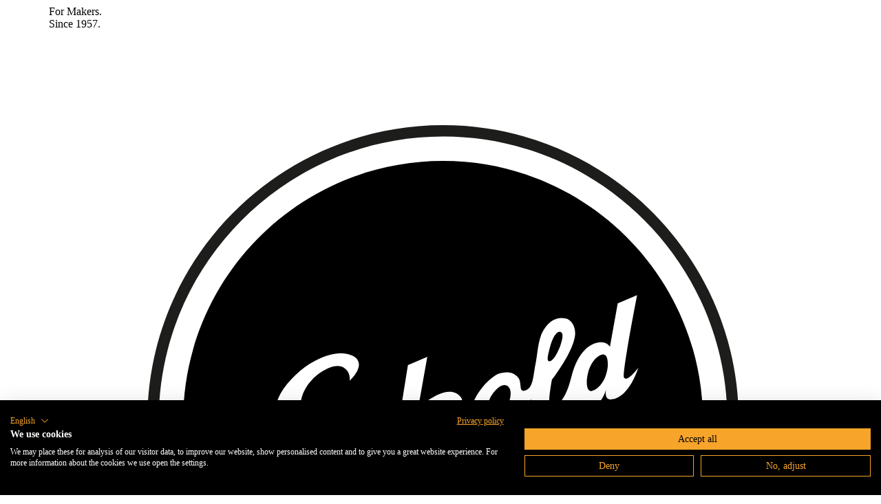

--- FILE ---
content_type: text/html; charset=UTF-8
request_url: https://eckold.com/eckold/karriere/?tab=4
body_size: 18765
content:
<!DOCTYPE html>
<html lang="en">
<head>
	<!--
	++++++++++++++++++++++++++++++++++++++++++++++
	Konzept, Design & Programmierung:
	ATLANTIQ AG, La-Nicca-Strasse 10, CH-7000 Chur
	www.atlantiq.ch
	++++++++++++++++++++++++++++++++++++++++++++++
	-->

	<meta http-equiv="Content-Type" content="text/html; charset=UTF-8" />
	<meta http-equiv="X-UA-Compatible" content="IE=edge" />
	<meta content='width=device-width, initial-scale=1.0, maximum-scale=1.0, user-scalable=1' name='viewport' />
	<title>Karriere | ECKOLD</title>
	<base href="https://eckold.com/" />
	<meta name="title" content="Karriere | ECKOLD">
	<meta name="description" content="Willkommen bei der ECKOLD AG, Familienunternehmen, Karriere, Menschen, Motivation, Identifikation mit dem Unternehmen, gemeinsam vorankommen, stabil, drei Standbeine, angenehmes Arbeitsklima, eingespielte Team, vertrauensvoll, respektvoll, hilfsbereit, soziale Verantwortung, Vereinbarkeit von Beruf und Familie, breites Tätigkeitsfeld, vielseitig, solide, fair, freie Stelle Exportsachbearbeiter/in, freie Stelle  Verkaufssachbearbeiter/in Innendienst, jobs" />
	<meta name="keywords" content="ECKOLD, familiär, mitarbeiterorientiert, verlässlich, Arbeitgeber, Authentizität, Erfahrung, konstantes Arbeitsumfeld, ideale Voraussetzungen, Leistung, Work-Life-Balance, Werte, Basis, Zusammenarbeit, Familienunternehmen, Chance, hervorragend,  Motivation, Identifikation, Menschen, Exportsachbearbeiter/in, Verkaufssachbearbeiter/in, freie Stelle, jobs" />
	<meta name="robots" content="index,follow" />
	<meta name="googlebot" content="index,follow" />
	<meta name="content-language" content="en" />
	<meta name="language" content="en" />
	<meta property="og:title" content="Karriere | ECKOLD" />
	<meta property="og:description" content="Willkommen bei der ECKOLD AG, Familienunternehmen, Karriere, Menschen, Motivation, Identifikation mit dem Unternehmen, gemeinsam vorankommen, stabil, drei Standbeine, angenehmes Arbeitsklima, eingespielte Team, vertrauensvoll, respektvoll, hilfsbereit, soziale Verantwortung, Vereinbarkeit von Beruf und Familie, breites Tätigkeitsfeld, vielseitig, solide, fair, freie Stelle Exportsachbearbeiter/in, freie Stelle  Verkaufssachbearbeiter/in Innendienst, jobs" />
	<meta property="og:image:width" content="1800" />
	<meta property="og:image:height" content="1200" />
	<meta property="og:image" content="https://eckold.com/data/img/og-eckold.jpg" />
	<meta property="og:url" content="https://eckold.com/en-ch/eckold/karriere/" />
	<meta property="og:type" content="website" />
	<meta property="fb:app_id" content="114873962359679" />
	<meta name="twitter:title" content="Karriere | ECKOLD" />
	<meta name="twitter:image" content="https://eckold.com/data/img/og-eckold.jpg" />

    <!-- Cookie Banner -->
    <script src="https://consent.cookiefirst.com/sites/eckold.com-5e194694-21a0-43f9-b406-95be0e51c1c0/consent.js"></script>

    <!-- Fonts -->
    <link rel="stylesheet" href="data/fonts/GazBold/gazbold.css">

	<style>
		a { color: rgba(0,0,0,1); }
		.navbar-header, #sitemap, #footer, #box-search, #box-regiolang, .visible-print { display: none; }
		.navbar-nav>li { float: left; } .nav>li, .nav>li>a { display: block; position: relative; }
		.container { width: 90%; margin-right: auto; margin-left: auto; }
		.navlogo { top: 14px; width: 200px; height: 85px; background-image: url('data/img/logo-eckold-md.png'); background-size: contain; }
		ul.list-subnav li { display: inline-block; }
	</style>
	<link rel="apple-touch-icon" sizes="57x57" href="data/img/favicon/apple-icon-57x57.png" />
	<link rel="apple-touch-icon" sizes="60x60" href="data/img/favicon/apple-icon-60x60.png" />
	<link rel="apple-touch-icon" sizes="72x72" href="data/img/favicon/apple-icon-72x72.png" />
	<link rel="apple-touch-icon" sizes="76x76" href="data/img/favicon/apple-icon-76x76.png" />
	<link rel="apple-touch-icon" sizes="114x114" href="data/img/favicon/apple-icon-114x114.png" />
	<link rel="apple-touch-icon" sizes="120x120" href="data/img/favicon/apple-icon-120x120.png" />
	<link rel="apple-touch-icon" sizes="144x144" href="data/img/favicon/apple-icon-144x144.png" />
	<link rel="apple-touch-icon" sizes="152x152" href="data/img/favicon/apple-icon-152x152.png" />
	<link rel="apple-touch-icon" sizes="180x180" href="data/img/favicon/apple-icon-180x180.png" />
	<link rel="icon" type="image/png" sizes="192x192"  href="data/img/favicon/android-icon-192x192.png" />
	<link rel="icon" type="image/png" sizes="32x32" href="data/img/favicon/favicon-32x32.png" />
	<link rel="icon" type="image/png" sizes="96x96" href="data/img/favicon/favicon-96x96.png" />
	<link rel="icon" type="image/png" sizes="16x16" href="data/img/favicon/favicon-16x16.png" />
	<link rel="SHORTCUT ICON" href="data/img/favicon/favicon.ico" />
	<link rel="icon" type="image/ico" href="https://eckold.com/data/img/favicon/favicon.ico" />
	<link rel="manifest" href="https://eckold.com/data/img/favicon/manifest.json" />
	<meta name="msapplication-TileColor" content="#ffffff" />
	<meta name="msapplication-TileImage" content="data/img/favicon/ms-icon-144x144.png" />
	<meta name="theme-color" content="#f7a42a" />
	<link href="data/lib/fontawesome5/css/all.min.css" rel="stylesheet" />

	<!--<link rel="stylesheet" href="https://use.typekit.net/roc7azk.css">-->
	<link href="data/js/aos/aos.min.css" rel="stylesheet" />
	<link href="data/lib/bootstrap/css/bootstrap.min.css" rel="stylesheet" />
	<link href="data/css/bootstrap-checkbox.min.css" rel="stylesheet" />
	<link href="data/css/responsive.css?v=1.93" rel="stylesheet" />
	<link href="data/css/style.css?v=1.93" type="text/css" rel="stylesheet" />
	<link href="data/scss/styles-refresh.css?v=1.93" type="text/css" rel="stylesheet" />
		<link href="data/css/print.min.css?v=1.93" type="text/css" rel="stylesheet" media="print" />
</head>

<body class="mainnav-has-no-subnav">
		<!-- Google Analytics -->
<!--	<script>
		(function(i,s,o,g,r,a,m){i['GoogleAnalyticsObject']=r;i[r]=i[r]||function(){
		(i[r].q=i[r].q||[]).push(arguments)},i[r].l=1*new Date();a=s.createElement(o),
		m=s.getElementsByTagName(o)[0];a.async=1;a.src=g;m.parentNode.insertBefore(a,m)
		})(window,document,'script','https://www.google-analytics.com/analytics.js','ga');
		ga('create', '', 'auto');
		ga('send', 'pageview');
	</script>-->
        <!-- Youtube -->
        <script>
            // define a callback function
            function load_script(e) {
                // save user's choice in a local variable
                var consent = e.detail || {};

                // check if our service has been accepted
                if(consent["youtube"]) {
                    // execute code to load service here, for example:
                    $(document).ready(function() {
                        $(".fbox-gallery").fancybox();
                        $('.fbox-video').fancybox({
                            'width'		: 900,
                            'height'	: 600,
                            'type'		: 'iframe',
                            'autoSize'	: false
                        });
                    });
                }
            }

            // execute the callback function when banner sends consent events
            window.addEventListener("cf_services_consent", load_script);
            window.addEventListener("cf_services_consent_loaded", load_script);
        </script>
		<div class="head-spacer"></div>
	<div id="header-nav" class="container">
	<div class="head-spacer"></div>
		<div class="slogan">For Makers.<br />Since 1957.</div>
		<a class="logo" href="en-ch/">
		<svg version="1.1" xmlns="http://www.w3.org/2000/svg" xmlns:xlink="http://www.w3.org/1999/xlink" x="0px" y="0px"
			 viewBox="0 0 150 150" style="enable-background:new 0 0 150 150;" xml:space="preserve">
			<style type="text/css">
				.st0{fill:#FFFFFF;}
				.st1{fill:#1D1D1B;}
			</style>
			<g>
				<path class="st0" d="M75,0C33.65,0,0,33.64,0,75c0,41.35,33.65,74.99,75,74.99c41.35,0,75-33.64,75-74.99C150,33.64,116.36,0,75,0z
					"/>
				<g>
					<path id="XMLID_12_" class="st1" d="M127.23,74.82c0,28.53-23.21,51.74-51.75,51.74c-28.54,0-51.75-23.21-51.75-51.74
						c0-28.53,23.22-51.75,51.75-51.75C104.02,23.08,127.23,46.29,127.23,74.82 M75.49,18.2c-31.22,0-56.63,25.4-56.63,56.62
						c0,31.22,25.4,56.61,56.63,56.61c31.22,0,56.62-25.4,56.62-56.61C132.11,43.6,106.71,18.2,75.49,18.2"/>
					<g id="XMLID_1_">
						<path id="XMLID_2_" d="M75.95,128.89c29.81,0,53.99-24.18,53.99-53.98c0-29.81-24.17-53.98-53.99-53.98
							c-29.81,0-53.99,24.17-53.99,53.98C21.96,104.71,46.13,128.89,75.95,128.89"/>
						<path id="XMLID_3_" class="st0" d="M125.25,74.82c0,27.44-22.32,49.76-49.76,49.76c-27.44,0-49.77-22.32-49.77-49.76
							c0-27.44,22.32-49.76,49.77-49.76C102.92,25.06,125.25,47.38,125.25,74.82 M75.49,20.38c-30.03,0-54.45,24.42-54.45,54.45
							c0,30.02,24.43,54.44,54.45,54.44c30.02,0,54.45-24.42,54.45-54.44C129.93,44.8,105.51,20.38,75.49,20.38"/>
						<path id="XMLID_6_" class="st0" d="M107.01,64.65c-0.48,3.46-2.62,4.57-3.27,4.51c-0.66-0.06-0.94-1.46-0.54-3.24
							c0.42-1.9,1.51-3.46,2.8-3.76C107.31,61.86,107.01,64.65,107.01,64.65 M96.04,60.5c0.39-1.39,1.18-2.99,2-2.64
							c0.65,0.27,0.17,1.79-0.05,2.46c-0.49,1.46-1.55,3.39-2.25,3.12C95.28,63.26,95.63,61.98,96.04,60.5 M88.11,71.36
							c0,0-1.33,5.55-3.51,5.12c-2.17-0.43-0.4-5.44-0.03-6.13c0.58-1.06,1.94-2.7,3.03-2.28C89.1,68.64,88.11,71.36,88.11,71.36
							 M69.87,78.99l0.42-3.42c0,0,4.72-3.92,4.46-1.84C74.33,77.08,69.87,78.99,69.87,78.99 M110.13,66.56
							c-0.42-0.72,2.52-15.79,2.52-15.79l-3.71,1.59l-1.49,8.32c0,0-0.77-1.43-2.96-0.63c-1.64,0.6-3.43,2.38-4.46,6.52
							c-0.65,2.59-1.48,4.26-2.59,5.16c-0.76,0.62-1.7,0.65-1.61-0.94c0.09-1.55,0.5-3.78,0.5-3.78s4.42-5.71,4.46-8.92
							c0.01-1.18-0.59-2.6-1.91-2.86c-2.67-0.53-4.19,2.05-4.65,3.34c-0.62,1.74-0.72,3.87-0.98,5.12c-0.51,2.43-0.43,4.74-1.86,5.31
							c-1.52,0.61-0.74-1.25-1.43-2.3c-0.76-1.16-2.28-1.34-3.61-0.94c-1.56,0.48-4.32,3.15-5.36,6.32c-1.02,3.12-0.36,5.11-0.36,5.11
							s-1.68,4.28-3.7,3.11c-2.02-1.18-2.1-2.53-2.1-2.53s5.77-5.33,4.03-7.47c-2.55-3.15-8.15,2.19-8.15,2.19l1.76-9.88l-3.71,1.59
							l-1.35,8.42l-1.58,8.85c0,0-3.93,6.64-6.87,6.64c-2.94,0-3.28-2.69-2.44-5.47c0.84-2.77,3.03-6.13,4.37-6.47
							c1.35-0.33,1.43,1.51,1.43,1.51s3.61-2.69,0.93-3.78c-2.69-1.09-6.68,2.24-9.32,6.05C50.42,85,52.26,90,52.26,90
							s-7,5.73-9.01,1.63c-3.19-6.5,9.09-15.08,9.09-15.08l0.44-2.44c0,0-4.14,1.51-4.51-1.5c-0.37-3.01,1.86-5.76,3.8-7.02
							c1.93-1.26,3.39-1.5,4.37-0.93c1.43,0.84,1.17,2.52,1.17,2.52s3.61-3.27,0.51-4.79c-3.11-1.51-7.81,0.92-10.42,3.28
							c-2.6,2.35-4.57,5.14-4.2,7.81c0.35,2.53,3.44,3.95,3.44,3.95s-15.29,9.74-10.16,18.64c4.71,8.18,16.72-4.19,16.72-4.19
							s1.26,1.93,4.87,0.5c3.61-1.43,6.91-6.45,6.91-6.45l-0.3,2.34l3.91-1.95c0,0,0.32-3.85,1.41-4.94c1.65-1.65,3.28,1.01,3.28,1.01
							s1.09,1.95,2.94,1.59c2.69-0.5,5-4.73,5-4.73s0.67,1.45,1.87,1.41c2.17-0.08,4.89-1.72,6.23-6.17c1.38-4.56,0.66-2.6,1.81-3.13
							c0.68-0.32,0.88-0.52,0.94-0.63c-0.12,0.72-0.84,5.44,0.93,5.58c3.66,0.29,6.65-5.19,6.65-5.19s0.66,1.78,2.1,1.73
							c3.37-0.12,4.42-3.09,4.67-4.04c-0.13,0.64-0.29,2.12,1.06,1.95c3.44-0.42,5.1-6.09,5.1-6.09S110.73,67.61,110.13,66.56"/>
					</g>
				</g>
				<path d="M145.68,98.81c-9.96,29.48-37.87,50.77-70.67,50.77c-32.81,0-60.72-21.29-70.68-50.77H3.48
					c10,29.93,38.27,51.57,71.52,51.57c33.25,0,61.52-21.64,71.52-51.57H145.68z"/>
			</g>
		</svg>
		</a>

	<nav>
		<ul class="level-one">
                        <li class="">
                <a href="en-ch/machines/">
                    Machines                </a>
                                <ul class="level-two">
                                        <li class="overview ">
                        <a href="en-ch/machines/">
                            Overview                        </a>
                    </li>
                                        <li class="">
                        <a href="en-ch/machines/kraftformer/">
                            Kraftformer                        </a>
                    </li>
                                        <li class="">
                        <a href="en-ch/machines/wheeling/">
                            Wheeling                        </a>
                    </li>
                                        <li class="">
                        <a href="en-ch/machines/planishing/">
                            Planishing                        </a>
                    </li>
                                        <li class="">
                        <a href="en-ch/machines/clinching/">
                            Clinching                        </a>
                    </li>
                                        <li class="">
                        <a href="en-ch/machines//">
                                                    </a>
                    </li>
                                        <li class="">
                        <a href="en-ch/machines/contact/">
                            Contact                        </a>
                    </li>
                                        <li class="">
                        <a href="en-ch/machines/downloads/">
                            Downloads                        </a>
                    </li>
                                    </ul>
                            </li>
                    <li class="">
                <a href="en-ch/transport-technology/">
                    Transport Technology                </a>
                                <ul class="level-two">
                                        <li class="overview ">
                        <a href="en-ch/transport-technology/">
                            Overview                        </a>
                    </li>
                                        <li class="">
                        <a href="en-ch/transport-technology//">
                                                    </a>
                    </li>
                                        <li class="">
                        <a href="en-ch/transport-technology//">
                                                    </a>
                    </li>
                                        <li class="">
                        <a href="en-ch/transport-technology//">
                                                    </a>
                    </li>
                                        <li class="">
                        <a href="en-ch/transport-technology//">
                                                    </a>
                    </li>
                                        <li class="">
                        <a href="en-ch/transport-technology//">
                                                    </a>
                    </li>
                                        <li class="">
                        <a href="en-ch/transport-technology/contact/">
                            Contact                        </a>
                    </li>
                                        <li class="">
                        <a href="en-ch/transport-technology//">
                                                    </a>
                    </li>
                                    </ul>
                            </li>
                    <li class="">
                <a href="en-ch/manufacturing/">
                    Manufacturing                </a>
                                <ul class="level-two">
                                        <li class="overview ">
                        <a href="en-ch/manufacturing/">
                            Overview                        </a>
                    </li>
                                        <li class="">
                        <a href="en-ch/manufacturing/expertise/">
                            Expertise                        </a>
                    </li>
                                        <li class="">
                        <a href="en-ch/manufacturing/casting-parts/">
                            Casting Parts                        </a>
                    </li>
                                        <li class="">
                        <a href="en-ch/manufacturing/cnc-lathing/">
                            CNC Lathing                        </a>
                    </li>
                                        <li class="">
                        <a href="en-ch/manufacturing/cnc-milling/">
                            CNC Milling                        </a>
                    </li>
                                        <li class="">
                        <a href="en-ch/manufacturing/measuring/">
                            Measuring                        </a>
                    </li>
                                        <li class="">
                        <a href="en-ch/manufacturing/assembly/">
                            Assembly                        </a>
                    </li>
                                        <li class="">
                        <a href="en-ch/manufacturing/washing/">
                            Washing                        </a>
                    </li>
                                        <li class="">
                        <a href="en-ch/manufacturing/complementary-services/">
                            Complementary services                        </a>
                    </li>
                                        <li class="">
                        <a href="en-ch/manufacturing/contact/">
                            Contact                        </a>
                    </li>
                                        <li class="">
                        <a href="en-ch/manufacturing/downloads/">
                            Downloads                        </a>
                    </li>
                                    </ul>
                            </li>
        		</ul>


		<ul class="service secondary">
			            <li class="">
                <a href="en-ch/eckold/about-us/">
                    About                </a>
            </li>
                        <li class="">
                <a href="en-ch/eckold/sustainability/">
                    Sustainability                </a>
            </li>
                        <li class="">
                <a href="en-ch/eckold/contact/">
                    Contact                </a>
            </li>
                        <li class="">
                <a href="en-ch/eckold/exhibitions/">
                    Exhibitions                </a>
            </li>
                        <li class="">
                <a href="en-ch/eckold/downloads/">
                    Downloads                </a>
            </li>
            		</ul>
		<ul class="service primary">
			<li>
				<a href="https://shop.eckold.ch/" target="_blank">
					<i class="glyphicon glyphicon-shopping-cart"></i>
				</a>
			</li>
			<li class="regiolang">
				<a onclick="$(this).parent().find('form').toggle()">
					<i class="glyphicon glyphicon-globe"></i>
				<span> en | ch</span>
				</a>
				<form action="eckold/karriere/?tab=4" name="form-regiolang-change" method="post" id="form-regiolang-change">
					<div class="select-wrapper">
						<select name="regiolang-regio" onchange="this.form.submit()">
														<option value="af">Afghanistan</option>
														<option value="al">Albania</option>
														<option value="dz">Algeria</option>
														<option value="as">American Samoa</option>
														<option value="ad">Andorra</option>
														<option value="ao">Angola</option>
														<option value="ai">Anguilla</option>
														<option value="ag">Antigua and Barbuda</option>
														<option value="ar">Argentina</option>
														<option value="am">Armenia</option>
														<option value="aw">Aruba</option>
														<option value="au">Australia</option>
														<option value="at">Austria</option>
														<option value="az">Azerbaijan</option>
														<option value="bh">Bahrain</option>
														<option value="bd">Bangladesh</option>
														<option value="bb">Barbados</option>
														<option value="by">Belarus</option>
														<option value="be">Belgium</option>
														<option value="bz">Belize</option>
														<option value="bj">Benin</option>
														<option value="bm">Bermuda</option>
														<option value="bt">Bhutan</option>
														<option value="bo">Bolivia</option>
														<option value="ba">Bosnia and Herzegovina</option>
														<option value="bw">Botswana</option>
														<option value="br">Brazil</option>
														<option value="io">British Indian Ocean Territory</option>
														<option value="bn">Brunei</option>
														<option value="bg">Bulgaria</option>
														<option value="bf">Burkina Faso</option>
														<option value="bi">Burundi</option>
														<option value="kh">Cambodia</option>
														<option value="cm">Cameroon</option>
														<option value="ca">Canada</option>
														<option value="cv">Cape Verde</option>
														<option value="ky">Cayman Islands</option>
														<option value="cf">Central African Republic</option>
														<option value="td">Chad</option>
														<option value="cl">Chile</option>
														<option value="cn">China</option>
														<option value="cx">Christmas Island</option>
														<option value="cc">Cocos (Keeling) Islands</option>
														<option value="co">Colombia</option>
														<option value="km">Comoros</option>
														<option value="cg">Congo</option>
														<option value="ck">Cook Islands</option>
														<option value="cr">Costa Rica</option>
														<option value="hr">Croatia</option>
														<option value="cu">Cuba</option>
														<option value="cy">Cyprus</option>
														<option value="cz">Czech Republic</option>
														<option value="ci">Côte d&apos;Ivoire</option>
														<option value="cd">Democratic Republic of the Congo</option>
														<option value="dk">Denmark</option>
														<option value="dj">Djibouti</option>
														<option value="dm">Dominica</option>
														<option value="do">Dominican Republic</option>
														<option value="tl">East Timor</option>
														<option value="ec">Ecuador</option>
														<option value="eg">Egypt</option>
														<option value="sv">El Salvador</option>
														<option value="gq">Equatorial Guinea</option>
														<option value="er">Eritrea</option>
														<option value="ee">Estonia</option>
														<option value="et">Ethiopia</option>
														<option value="fo">Faeroe Islands</option>
														<option value="fk">Falkland Islands</option>
														<option value="fj">Fiji</option>
														<option value="fi">Finland</option>
														<option value="fr">France</option>
														<option value="gf">French Guiana</option>
														<option value="pf">French Polynesia</option>
														<option value="ga">Gabon</option>
														<option value="gm">Gambia</option>
														<option value="ge">Georgia</option>
														<option value="de">Germany</option>
														<option value="gh">Ghana</option>
														<option value="gi">Gibraltar</option>
														<option value="gr">Greece</option>
														<option value="gl">Greenland</option>
														<option value="gd">Grenada</option>
														<option value="gp">Guadeloupe</option>
														<option value="gu">Guam</option>
														<option value="gt">Guatemala</option>
														<option value="gn">Guinea</option>
														<option value="gw">Guinea-Bissau</option>
														<option value="gy">Guyana</option>
														<option value="ht">Haiti</option>
														<option value="hm">Heard Island and McDonald Islands</option>
														<option value="hn">Honduras</option>
														<option value="hk">Hong Kong</option>
														<option value="hu">Hungary</option>
														<option value="is">Iceland</option>
														<option value="in">India</option>
														<option value="id">Indonesia</option>
														<option value="ir">Iran</option>
														<option value="iq">Iraq</option>
														<option value="ie">Ireland</option>
														<option value="il">Israel</option>
														<option value="it">Italy</option>
														<option value="jm">Jamaica</option>
														<option value="jp">Japan</option>
														<option value="jo">Jordan</option>
														<option value="kz">Kazakhstan</option>
														<option value="ke">Kenya</option>
														<option value="ki">Kiribati</option>
														<option value="kw">Kuwait</option>
														<option value="kg">Kyrgyzstan</option>
														<option value="la">Laos</option>
														<option value="lv">Latvia</option>
														<option value="lb">Lebanon</option>
														<option value="ls">Lesotho</option>
														<option value="lr">Liberia</option>
														<option value="ly">Libya</option>
														<option value="li">Liechtenstein</option>
														<option value="lt">Lithuania</option>
														<option value="lu">Luxembourg</option>
														<option value="mo">Macau</option>
														<option value="mk">Macedonia</option>
														<option value="mg">Madagascar</option>
														<option value="mw">Malawi</option>
														<option value="my">Malaysia</option>
														<option value="mv">Maldives</option>
														<option value="ml">Mali</option>
														<option value="mt">Malta</option>
														<option value="mh">Marshall Islands</option>
														<option value="mq">Martinique</option>
														<option value="mr">Mauritania</option>
														<option value="mu">Mauritius</option>
														<option value="yt">Mayotte</option>
														<option value="mx">Mexico</option>
														<option value="fm">Micronesia</option>
														<option value="md">Moldova</option>
														<option value="mc">Monaco</option>
														<option value="mn">Mongolia</option>
														<option value="ms">Montserrat</option>
														<option value="ma">Morocco</option>
														<option value="mz">Mozambique</option>
														<option value="mm">Myanmar</option>
														<option value="na">Namibia</option>
														<option value="nr">Nauru</option>
														<option value="np">Nepal</option>
														<option value="nl">Netherlands</option>
														<option value="an">Netherlands Antilles</option>
														<option value="nc">New Caledonia</option>
														<option value="nz">New Zealand</option>
														<option value="ni">Nicaragua</option>
														<option value="ne">Niger</option>
														<option value="ng">Nigeria</option>
														<option value="nu">Niue</option>
														<option value="nf">Norfolk Island</option>
														<option value="kp">North Korea</option>
														<option value="mp">Northern Marianas</option>
														<option value="no">Norway</option>
														<option value="om">Oman</option>
														<option value="pk">Pakistan</option>
														<option value="pw">Palau</option>
														<option value="pa">Panama</option>
														<option value="pg">Papua New Guinea</option>
														<option value="py">Paraguay</option>
														<option value="pe">Peru</option>
														<option value="ph">Philippines</option>
														<option value="pn">Pitcairn Islands</option>
														<option value="pl">Poland</option>
														<option value="pt">Portugal</option>
														<option value="pr">Puerto Rico</option>
														<option value="qa">Qatar</option>
														<option value="ro">Romania</option>
														<option value="ru">Russia</option>
														<option value="rw">Rwanda</option>
														<option value="re">Réunion</option>
														<option value="sh">Saint Helena</option>
														<option value="kn">Saint Kitts and Nevis</option>
														<option value="lc">Saint Lucia</option>
														<option value="pm">Saint Pierre and Miquelon</option>
														<option value="vc">Saint Vincent and the Grenadines</option>
														<option value="wf">Samoa</option>
														<option value="sm">San Marino</option>
														<option value="sa">Saudi Arabia</option>
														<option value="sn">Senegal</option>
														<option value="sc">Seychelles</option>
														<option value="sl">Sierra Leone</option>
														<option value="sg">Singapore</option>
														<option value="sk">Slovakia</option>
														<option value="si">Slovenia</option>
														<option value="sb">Solomon Islands</option>
														<option value="so">Somalia</option>
														<option value="za">South Africa</option>
														<option value="kr">South Korea</option>
														<option value="es">Spain</option>
														<option value="lk">Sri Lanka</option>
														<option value="sd">Sudan</option>
														<option value="sr">Suriname</option>
														<option value="sj">Svalbard and Jan Mayen</option>
														<option value="sz">Swaziland</option>
														<option value="se">Sweden</option>
														<option value="ch" selected>Switzerland</option>
														<option value="sy">Syria</option>
														<option value="st">São Tomé and Príncipe</option>
														<option value="tw">Taiwan</option>
														<option value="tj">Tajikistan</option>
														<option value="tz">Tanzania</option>
														<option value="th">Thailand</option>
														<option value="bs">The Bahamas</option>
														<option value="tg">Togo</option>
														<option value="tk">Tokelau</option>
														<option value="to">Tonga</option>
														<option value="tt">Trinidad and Tobago</option>
														<option value="tn">Tunisia</option>
														<option value="tr">Turkey</option>
														<option value="tm">Turkmenistan</option>
														<option value="tc">Turks and Caicos Islands</option>
														<option value="tv">Tuvalu</option>
														<option value="vi">US Virgin Islands</option>
														<option value="ug">Uganda</option>
														<option value="ua">Ukraine</option>
														<option value="ae">United Arab Emirates</option>
														<option value="gb">United Kingdom</option>
														<option value="us">United States</option>
														<option value="um">United States Minor Outlying Islands</option>
														<option value="uy">Uruguay</option>
														<option value="uz">Uzbekistan</option>
														<option value="vu">Vanuatu</option>
														<option value="va">Vatican City</option>
														<option value="ve">Venezuela</option>
														<option value="vn">Vietnam</option>
														<option value="eh">Western Sahara</option>
														<option value="ye">Yemen</option>
														<option value="yu">Yugoslavia</option>
														<option value="zm">Zambia</option>
														<option value="zw">Zimbabwe</option>
													</select>
					</div>
					<div class="select-wrapper">
						<select name="regiolang-lang" id="regiolang-lang" class="select-regiolang selectpicker">
														<option value="de">deutsch</option>
														<option value="en" selected>english</option>
														<option value="it">Italiano</option>
														<option value="pt">português</option>
														<option value="fr">français</option>
														<option value="es">español</option>
														<option value="ru">русский</option>
														<option value="ja">日本語</option>
													</select>
					</div>
				</form>
			</li>
			<li class="search">
				<a onclick="$(this).parent().find('form').toggle()">
					<i class="glyphicon glyphicon-search"></i>
				</a>
				<form action="en-ch/search/" name="form-search" method="post">
						<input type="text" name="field-search" id="field-search" class="field-search" value="" placeholder="Search term">
						<button type="submit">
							<i class="glyphicon glyphicon-search"></i>
						</button>
				</form>
			</li>
		</ul>
	</nav>
	<button type="button" class="toggle-mobile" id="toggle-mobile">
		<span class="sr-only">Toggle navigation</span>
		<span></span>
		<span></span>
		<span></span>
	</button>
</div>
	<section id="page">
		<div class="visible-print text-right">
			<img src="data/img/logo-eckold-byline.png" width="230" alt="ECKOLD" />
		</div>
		<section id="content">
			<div id="career">
	
	<!--- TEXT --->
	<div class="page-general">
				<div class="page-general-content hasnoteaser">
			<div class="container">
				<div class="row textmodule">
					<div class="col-xs-23 col-xs-offset-1" data-aos="fade-right">


						
								<h1>Offene Stellen / Lehrstellen</h1>
								<div class="subtitle">Sagen Sie "Ja, ich will".</div>
								<div class="row">
									<div class="col-xs-14 col-xs-offset-2" data-aos="fade-up"><p>"Geht nicht" gibt es nicht! Mit unserer Macher-Haltung setzen wir all unsere F&auml;higkeiten f&uuml;r unsere Kunden ein. Wenn Sie f&uuml;r Herausforderungen L&ouml;sungen finden und auch mal Neues ausprobieren,&nbsp;<a href="../data/upload/karriere/OffeneStellen_3_Polymechaniker.pdf" target="_blank">dann passen Sie zu uns!</a></p></div>
								</div>

								
					</div>


											<div class="hero col-xs-24" style="background-image: url('https://eckold.com/data/upload/karriere/DSCF5604.jpg');"></div>
						
				</div>
			</div>
		</div>
	</div>

	<div class="container">

		

		<div class="tab-navigation">
			<ul>
				<li class="employer"><a href="/eckold/karriere/?tab=1"><span class="icon"></span><span class="text">Eckold als Arbeitgeber</span></a></li>
				<li class="balance"><a href="/eckold/karriere/?tab=2"><span class="icon"></span><span class="text">Work-Life-Balance</span></a></li>
				<li class="jobs"><a href="/eckold/karriere/?tab=3"><span class="icon"></span><span class="text">Unsere Berufe</span></a></li>
				<li class="vacancies active"><a href="/eckold/karriere/?tab=4"><span class="icon"></span><span class="text">Offene Stellen / Lehrstellen</span></a></li>
			</ul>
		</div>

		<div class="tab-content">

			
				<div class="row textmodule">
					<div class="col-xs-23 col-xs-offset-1" data-aos="fade-right">
						<h1>Werden Sie Teil des Teams!</h1>
						<div class="subtitle">Gemeinsam vorankommen.</div>
					</div>
				</div>


				
				<div class="panel-group vacancies col-xs-21 col-xs-offset-2" id="accordion" role="tablist" aria-multiselectable="true">
									<div class="panel panel-default">
				    <div class="panel-heading" role="tab" id="heading1">
				      <h4 class="panel-title">
				        <a role="button" data-toggle="collapse" data-parent="#accordion" href="#collapse1" aria-expanded="true" aria-controls="collapse1">
				          Verkaufsprofi im Aussendienst - Beratung und Verkauf von ALUCA Fahrzeugeinrichtungen und Nutzfahrzeug-Komponenten f&uuml;r den Fahrzeugbau - 100 %				        </a>
				      </h4>
				    </div>
				    <div id="collapse1" class="panel-collapse collapse" role="tabpanel" aria-labelledby="heading1">
				      <div class="panel-body">
								<div class="row">
									<div class="content-left col-md-12">
										<div class="content-1">
											<div class="title">Ihre 5 Top-Vorteile auf einen Blick</div>
											<ul>
<li>Sie werden Teil eines offenen, unkomplizierten und zuverl&auml;ssigen Teams</li>
<li>Famili&auml;rer, mitarbeiterorientierter und verl&auml;sslicher Arbeitgeber</li>
<li>Wertsch&auml;tzung und Akzeptanz</li>
<li>Interessante, vielseitige Aufgabe in verschiedenen Bereichen</li>
<li>Selbst&auml;ndiges Arbeiten mit kurzen Entscheidungswegen</li>
</ul>										</div>
										<div class="content-2">
											<div class="title">Ihr Job</div>
											<ul>
<li>Beratung und Betreuung von Kunden in der Westschweiz und im Tessin</li>
<li>Erreichung der Verkaufsziele</li>
<li>Kommunikation auf allen Kan&auml;len in einwandfreiem Franz&ouml;sisch und auf Deutsch</li>
<li>Mitwirken an Fachmessen</li>
<li>Mitwirken Pflege und Erweiterung des Produktportfolios</li>
<li>Umsetzen von Marktentwicklungsprojekten</li>
</ul>
<p>&nbsp;</p>
<p><a title="Verkaufsprofi im Aussendienst" href="../data/upload/karriere/Verkaufsprofi%20im%20Aussendienst%20Eckold%20AG.pdf" target="_blank">Verkaufsprofi im Aussendienst PDF &gt;&gt;</a></p>										</div>
									</div>
									<div class="content-right col-md-12">
										<div class="content-3">
											<div class="title">Ihr Profil</div>
											<ul>
<li>Hohe Kundenorientierung</li>
<li>Verkaufserfahrung im Aussendienst</li>
<li>Gutes technisches Verst&auml;ndnis</li>
<li>Sehr gute Franz&ouml;sischkenntnisse in Wort und Schrift - gutes Deutschverst&auml;ndnis</li>
<li>Selbstst&auml;ndiges, l&ouml;sungsorientiertes Arbeiten</li>
<li>Branchenkenntnisse Fahrzeugbau, Nutzfahrzeuge, Fahrzeugeinrichtungen von Vorteil</li>
</ul>										</div>
										<div class="content-4">
											<div class="title">Ihre weiteren Pluspunkte</div>
											<ul>
<li>Homeofficem&ouml;glichkeit und freie Vor-Ort-Termingestaltung</li>
<li>Langfristige Perspektive in einem Betrieb mit Tradition und Zukunft</li>
</ul>
<p>&nbsp;</p>
<p>Vielseitig, solide und fair - so arbeiten wir! Als Familienunternehmen in dritter Generation und mit viel Erfahrung bauen wir Blechbearbeitungsmaschinen, die weltweit im Einsatz stehen, beliefern den Fahrzeugbau in der Schweiz mit einem sehr breiten Produktsortiment und fertigen Pr&auml;zisionsteile im Auftrag grosser, global t&auml;tiger Unternehmen.</p>										</div>
									</div>
								</div>
								<div class="row text-center contact">
									<p><strong>Sagen Sie «Ja, ich will» und bewerben Sie sich jetzt unter</strong><br />
										<a href="mailto:sekretariat@eckold.ch">sekretariat@eckold.ch</a>
									</p>
									<p><strong>Fragen rund um Ihre Bewerbung beantwortet Ihnen</strong><br />
									Stefan Fl&uuml;tsch, Bereichsleiter Fahrzeugtechnik, +41 81 354 12 55</p>
								</div>
				      </div>
				    </div>
				  </div>
									<div class="panel panel-default">
				    <div class="panel-heading" role="tab" id="heading2">
				      <h4 class="panel-title">
				        <a role="button" data-toggle="collapse" data-parent="#accordion" href="#collapse2" aria-expanded="true" aria-controls="collapse2">
				          Professionnel de la vente au service externe - Conseils et ventes d&#39;am&eacute;nagements de v&eacute;hicules ALUCA ainsi que des composants pour v&eacute;hicules utilitaires dans le domaine de la construction de v&eacute;hicules - 100 %				        </a>
				      </h4>
				    </div>
				    <div id="collapse2" class="panel-collapse collapse" role="tabpanel" aria-labelledby="heading2">
				      <div class="panel-body">
								<div class="row">
									<div class="content-left col-md-12">
										<div class="content-1">
											<div class="title">Ihre 5 Top-Vorteile auf einen Blick</div>
											<p><strong>Vos 5 meilleurs avantages en un coup d&#39;oeil:</strong></p>
<ul>
<li>Vous ferez partie d&#39;une &eacute;quipe ouverte, simple et fiable</li>
<li>Employeur familial, fiable et orient&eacute; vers les collaborateurs</li>
<li>Estime et acceptation</li>
<li>Mission int&eacute;ressante et vari&eacute;e dans diff&eacute;rents domaines</li>
<li>Travail autonome avec des voies d&eacute;cisionnelles courtes</li>
</ul>										</div>
										<div class="content-2">
											<div class="title">Ihr Job</div>
											<p><strong>Votre Job:</strong></p>
<ul>
<li>Conseil et suivi des clients en Suisse romande et au Tessin</li>
<li>Atteindre les objectifs de vente</li>
<li>Communication sur tous les canaux dans un fran&ccedil;ais impeccable et en allemand</li>
<li>Participation &agrave; des salons professionnels</li>
<li>Participer &agrave; l&#39;entretien et &agrave; l&#39;&eacute;largissement du portefeuille de produits</li>
<li>Mettre en oeuvre des projets de d&eacute;veloppement de march&eacute;</li>
</ul>
<p><strong><a title="Professionnel de la vente au service externe" href="../data/upload/karriere/Professionnel%20de%20la%20vente%20au%20service%20externe%20Eckold%20AG.pdf" target="_blank">Professionnel de la vente au service externe PDF &gt;&gt;</a></strong></p>										</div>
									</div>
									<div class="content-right col-md-12">
										<div class="content-3">
											<div class="title">Ihr Profil</div>
											<p><strong>Votre profil:</strong></p>
<ul>
<li>une forte orientation client</li>
<li>Exp&eacute;rience de vente dans le service ext&eacute;rieur</li>
<li>Bonne compr&eacute;hension technique</li>
<li>Tr&egrave;s bonnes connaissances du fran&ccedil;ais &agrave; l&#39;oral et &agrave; l&#39;&eacute;crit - Bonne compr&eacute;hension de l&#39;allemand</li>
<li>Travail autonome et orient&eacute; vers les solutions</li>
<li>Connaissances de la branche construction de v&eacute;hicules utilitaires, est connaissance des am&eacute;nagements de v&eacute;hicules est un avantage</li>
</ul>										</div>
										<div class="content-4">
											<div class="title">Ihre weiteren Pluspunkte</div>
											<p><strong>D&#39;aures avantages pour vous:</strong></p>
<ul>
<li>Possibilit&eacute; de travailler &agrave; domicile et d&#39;organiser librement des rendez-vous sur place</li>
<li>Perspectives &agrave; long terme dans une entreprise de tradition et d&#39;avenir</li>
</ul>
<p>&nbsp;</p>
<p>Polyvalents, solides et &eacute;quitables - c&#39;est ainsi que nous travaillons ! En tant qu&#39;entreprise familiale de troisi&egrave;me g&eacute;n&eacute;ration et forte d&#39;une grande exp&eacute;rience, nous construisons des machines pour formage de la t&ocirc;le utilis&eacute;es dans le monde entier, fournissons la construction de v&eacute;hicules utilitaires en Suisse avec une tr&egrave;s large gamme de produits et fabriquons des pi&egrave;ces de pr&eacute;cision pour le compte de grandes entreprises actives au niveau mondial.</p>
<p><strong>Stefan Fl&uuml;tsch, responsable du secteur v&eacute;hicules utilitaires, r&eacute;pond &agrave; vos questions concernant votre candidature. +41 81 354 12 55</strong></p>										</div>
									</div>
								</div>
								<div class="row text-center contact">
									<p><strong>Sagen Sie «Ja, ich will» und bewerben Sie sich jetzt unter</strong><br />
										<a href="mailto:sekretariat@eckold.ch">sekretariat@eckold.ch</a>
									</p>
									<p><strong>Fragen rund um Ihre Bewerbung beantwortet Ihnen</strong><br />
									+41 81 354 12 55</p>
								</div>
				      </div>
				    </div>
				  </div>
				
			
		</div>

				<div class="row textmodule entries col-xs-24">
			<div class="col-xs-23 col-xs-offset-1" data-aos="fade-right">
									<h1>Deine Ausbildung bei der ECKOLD AG</h1>
													<div class="subtitle">Wir lernen voneinander.</div>
							</div>

			<!---div class="col-xs-offset-1">
				<div class="col-md-12 box-container">
					<div class="box-1">
											</div>
				</div>
				<div class="col-md-12 box-container">
					<div class="box-2">
											</div>
				</div>
			</div--->


							<div class="col-xs-19 col-xs-offset-2 entries-content">
					<p>Die Lehrstellen <strong>PolymechanikerIn EFZ</strong> (Fachrichtung Produktion),&nbsp;<strong>LogistikerIn EFZ </strong>und&nbsp;<strong>Kauffrau/Kaufmann EFZ (Fachrichtung Dienstleistung &amp; Administration)&nbsp;</strong>sind zurzeit besetzt und werden erst wieder&nbsp;f&uuml;r Lehrbeginn 2027 vergeben.&nbsp;</p>
<p><strong><a href="../data/upload/ECKOLD/Karriere/Polymechaniker_Schnupperlehre_20240129.pdf" target="_blank">Schnupperlehre als PolymechanikerIn&nbsp; &nbsp;&gt;&gt;&gt;</a></strong></p>
<p>Melde dich jetzt unter +41 81 354 12 24 oder mit dem Betreff "Schnupperlehre" unter <a href="mailto:fertigung@eckold.ch">fertigung@eckold.ch</a> f&uuml;r eine Schnupperlehre als PolymechanikerIn EFZ und lerne diesen Beruf und die ECKOLD AG als Ausbildungsbetrieb n&auml;her kennen.</p>
<p>Was lernt man in einer Ausbildung als Polymechaniker/in? <a href="https://fiutscher.ch/berufe/polymechanikerin-efz" target="_blank">Hier findest du dazu ein Video &gt;</a></p>				</div>
					</div>
		
		<div class="main-contact col-xs-14 col-xs-offset-1">
			<div class="row">
				<div class="contact-title col-xs-24">
					Interessiert?				</div>
				<div class="contact-img col-xs-8">
					<img src="https://eckold.com/data/upload/karriere/Foto%20Direktionsassitenz.jpg" alt="">
				</div>
				<div class="contact-content col-xs-16">
					<p>Eine Webseite kann nicht alle Fragen beantworten. Wir bei ECKOLD tauschen uns aus und helfen einander. Rufen Sie mich an oder schreiben Sie mir, falls Sie Fragen haben - auch wenn keine f&uuml;r Sie passende Stelle ausgeschrieben ist.&nbsp;</p>
<p>&nbsp;</p>					<div class="contact-subtitle">
						Direktionsassistenz					</div>
					<p>Stefanie Westenfelder<br />
						+41 81 354 12 13 / sekretariat@eckold.ch</p>
				</div>
			</div>
		</div>

				
		</div>
	</div>
</div>
 <div class="print" style="margin-top: 30px;">
 	<div id="container-print" class="container hidden-mobile"><div class="row margin-medium"><div class="col-xs-24" data-aos="fade-in"><a href="javascript:window.print();"><div class="aq-icon aq-icon-printer"></div></a></div></div></div> </div>
		</section>
		<div class="breaker-contact">
	<a href="en-ch/eckold/contact/">
		<div class="breaker-text hidden-mobile">Contact us</div>
		<div class="breaker-icon"><div class="aq-icon aq-icon-contactperson"></div></div>
	</a>
</div>
<div class="modal fade" id="modal-newsletter" tabindex="-1" role="dialog" aria-labelledby="modal-newsletter-label">
	<div class="modal-dialog" role="document">
		<div class="modal-content">
			<div class="modal-header">
				<button type="button" class="close" data-dismiss="modal" aria-label="Close"><span aria-hidden="true">&times;</span></button>
				<h2 class="modal-title text-center" id="modal-newsletter-label">Newsletter</h2>
			</div>
			<div id="container-newsletterform">
				<div class="modal-body">
					<div class="padding-text">
						<input type="hidden" id="text-regiolang" value="en-ch" />

						<div class="row" style="margin-bottom: 15px;">
							<div class="col-sm-7">
								<label for="text-category">Categories*:</label>
							</div>
							<div class="col-sm-17">
								<div id="group-text-category" class="group-checkbox">
									<label style="padding: 4px 0px; margin-bottom: 0px;" for="text-category-maschineshaping">
										<input type="checkbox" id="text-category-maschineshaping" value="1"> Machine shaping of sheets	    							</label>
									<label style="padding: 4px 0px; margin-bottom: 0px;" for="text-category-transporttechnology">
										<input type="checkbox" id="text-category-transporttechnology" value="1"> Transport Technology	    							</label>
									<label style="padding: 4px 0px; margin-bottom: 0px;" for="text-category-cncservices">
										<input type="checkbox" id="text-category-cncservices" value="1"> CNC Services	    							</label>
								</div>
							</div>
						</div>

						<div class="row">
							<div class="col-sm-7">
								<label for="text-firstname">First name*:</label>
							</div>
							<div class="col-sm-17">
								<input type="text" id="text-firstname" class="form-control" />
							</div>
						</div>
						<div class="row">
							<div class="col-sm-7">
								<label for="text-lastname">Surname*:</label>
							</div>
							<div class="col-sm-17">
								<input type="text" id="text-lastname" class="form-control" />
							</div>
						</div>
						<div class="row">
							<div class="col-sm-7">
								<label for="text-email">E-mail*:</label>
							</div>
							<div class="col-sm-17">
								<input type="text" id="text-email" class="form-control" />
							</div>
						</div>
						<div class="row">
							<div class="col-sm-7">
								<label for="text-company">Company:</label>
							</div>
							<div class="col-sm-17">
								<input type="text" id="text-company" class="form-control" />
							</div>
						</div>


						<div class="row">
							<div class="col-sm-7">
								<label for="text-industry">Industry:</label>
							</div>
							<div class="col-sm-17">
								<input type="text" id="text-industry" class="form-control" />
							</div>
						</div>
						<div class="row">
							<div class="col-sm-7">
								<label for="text-function">Function:</label>
							</div>
							<div class="col-sm-17">
								<input type="text" id="text-function" class="form-control" />
							</div>
						</div>
						<div class="row">
							<div class="col-sm-7">
								<label for="text-phone">Phone:</label>
							</div>
							<div class="col-sm-17">
								<input type="text" id="text-phone" class="form-control" />
							</div>
						</div>
						<div class="row">
							<div class="col-sm-7">
								<label for="text-street">Street:</label>
							</div>
							<div class="col-sm-17">
								<input type="text" id="text-street" class="form-control" />
							</div>
						</div>
						<div class="row">
							<div class="col-sm-7">
								<label for="text-zipcode">ZIP-Code:</label>
							</div>
							<div class="col-sm-17">
								<input type="text" id="text-zipcode" class="form-control" />
							</div>
						</div>
						<div class="row">
							<div class="col-sm-7">
								<label for="text-city">City:</label>
							</div>
							<div class="col-sm-17">
								<input type="text" id="text-city" class="form-control" />
							</div>
						</div>
						<div class="row">
							<div class="col-sm-7">
								<label for="text-country">Country*:</label>
							</div>
							<div class="col-sm-17">
								<input type="text" id="text-country" class="form-control" />
							</div>
						</div>

						<div class="row">
							<div class="col-sm-7">
								<label for="text-security">Sum of 4 + 3:</label>
							</div>
							<div class="col-sm-10">
								<input type="text" id="text-security" class="form-control" />
							</div>
						</div>
					</div>
				</div>
				<div class="modal-footer">
					<div class="padding-text">
						<button type="button" class="btn btn-primary btn-lg btn-block">sign up</button>
						<br />
					</div>
				</div>
			</div>
		</div>
	</div>
</div>
<div id="print-nav" class="container visible-print">
	<div class="row">
		<div id="page-sitemap">
			<div class="container">
				<div class="row margin-heavy-top">
					<div class="col-xs-4"><p>ECKOLD AG</p></div>
					<div class="col-xs-10"><p>Rheinstrasse 8<br />CH-7203 Trimmis<br />Switzerland</p></div>
					<div class="col-xs-10"><p>T +41 81 354 12 70<br />F +41 81 354 12 01<br />info@eckold.ch</p></div>
				</div>
			</div>
			<div id="container-print" class="container hidden-mobile"><div class="row margin-medium"><div class="col-xs-24" data-aos="fade-in"><a href="javascript:window.print();"><div class="aq-icon aq-icon-printer"></div></a></div></div></div>		</div>
	</div>
</div>


<footer id="footer">
	<div class="container">
			<div style="color: #fff; font-weight: bold;">ECKOLD AG</div> <!-- <a href="en-ch/manufacturing/"> -->
			<div><a href="en-ch/sitemap/">Sitemap</a></div>
			<div><a href="en-ch/legal-notice/">Legal notice</a></div>
			<div><a href="en-ch/data-protection/">Data protection</a></div>
			<div>Tel.: <a href="tel:+41813541200">+41 81 354 12 00</a></div>
	</div>
</footer>
	</section>
	<script src="data/js/jquery/jquery-3.1.0.min.js"></script>
	<script src="data/lib/bootstrap/js/bootstrap.min.js"></script>
	<script src="https://cdnjs.cloudflare.com/ajax/libs/slick-carousel/1.8.1/slick.min.js" integrity="sha512-XtmMtDEcNz2j7ekrtHvOVR4iwwaD6o/FUJe6+Zq+HgcCsk3kj4uSQQR8weQ2QVj1o0Pk6PwYLohm206ZzNfubg==" crossorigin="anonymous" referrerpolicy="no-referrer"></script>
	<link href="data/js/aos/aos.min.css" rel="stylesheet" />
	<link rel="stylesheet" href="https://cdnjs.cloudflare.com/ajax/libs/slick-carousel/1.8.1/slick-theme.css" integrity="sha512-6lLUdeQ5uheMFbWm3CP271l14RsX1xtx+J5x2yeIDkkiBpeVTNhTqijME7GgRKKi6hCqovwCoBTlRBEC20M8Mg==" crossorigin="anonymous" referrerpolicy="no-referrer" />
	<link rel="stylesheet" href="https://cdnjs.cloudflare.com/ajax/libs/slick-carousel/1.8.1/slick.css" integrity="sha512-wR4oNhLBHf7smjy0K4oqzdWumd+r5/+6QO/vDda76MW5iug4PT7v86FoEkySIJft3XA0Ae6axhIvHrqwm793Nw==" crossorigin="anonymous" referrerpolicy="no-referrer" />
	<script src="data/js/aos/aos.min.js"></script>
	
    <!-- fancyBox -->
	<link href="data/js/fancybox/jquery.fancybox.min.css?v=2.1.5" rel="stylesheet" type="text/css" media="screen" />
	<script src="data/js/fancybox/jquery.fancybox.pack.js?v=2.1.5" type="text/javascript" async></script>
	<script src="data/js/main.js" type="text/javascript"></script>
		<script>
		$(document).ready(function() {
			$(".fbox-gallery").fancybox();
			$('.fbox-video').fancybox({
				'width'		: 900,
				'height'	: 600,
				'type'		: 'iframe',
				'autoSize'	: false
			});
		});
	</script>
		<!-- Hyphenator -->
		<script  src="data/js/hyphenator/hyphenator.min.js" type="text/javascript"></script>
		<script type="text/javascript">
			var hyphenatorSettings = {
				onerrorhandler: function(e){
				console.log(e);
				},
				classname: 'textmodule',
				minwordlength: 4
			}
			Hyphenator.config(hyphenatorSettings);
			Hyphenator.addExceptions('en','ECKOLD, Eckold, ab-original');			Hyphenator.run();
		</script>
		<!-- HTML5 shim and Respond.js for IE8 support of HTML5 elements and media queries -->
	<!-- WARNING: Respond.js doesn't work if you view the page via file:// -->
	<!--[if lt IE 9]>
	<script src="https://oss.maxcdn.com/html5shiv/3.7.3/html5shiv.min.js"></script>
	<script src="https://oss.maxcdn.com/respond/1.4.2/respond.min.js"></script>
	<![endif]-->
	<script type="text/javascript">
	// AOS INIT
	AOS.init({
	  // Global settings:
	  disable: false, // accepts following values: 'phone', 'tablet', 'mobile', boolean, expression or function
	  startEvent: 'DOMContentLoaded', // name of the event dispatched on the document, that AOS should initialize on
	  initClassName: 'aos-init', // class applied after initialization
	  animatedClassName: 'aos-animate', // class applied on animation
	  useClassNames: false, // if true, will add content of `data-aos` as classes on scroll
	  disableMutationObserver: false, // disables automatic mutations' detections (advanced)
	  debounceDelay: 50, // the delay on debounce used while resizing window (advanced)
	  throttleDelay: 99, // the delay on throttle used while scrolling the page (advanced)
	  disable: 'mobile',


	  // Settings that can be overridden on per-element basis, by `data-aos-*` attributes:
	  offset: 10, // offset (in px) from the original trigger point
	  delay: 0, // values from 0 to 3000, with step 50ms
	  duration: 1000, // values from 0 to 3000, with step 50ms
	  easing: 'ease', // default easing for AOS animations
	  once: false, // whether animation should happen only once - while scrolling down
	  mirror: false, // whether elements should animate out while scrolling past them
	  anchorPlacement: 'top-bottom', // defines which position of the element regarding to window should trigger the animation
	});

//// MODAL SPEICHERER
$("#modal-newsletter button.btn-primary").on('click', function (event) {
	var modal			= $('#modal-newsletter');
	post_regiolang		= modal.find('.modal-body input#text-regiolang').val();

	//maschineshaping, transporttechnology, cncservices
	if (modal.find('.modal-body input#text-category-maschineshaping').prop('checked') == true) { post_cat_maschineshaping = 1; } else { post_cat_maschineshaping = 0; }
	if (modal.find('.modal-body input#text-category-transporttechnology').prop('checked') == true) { post_cat_transporttechnology = 1; } else { post_cat_transporttechnology = 0; }
	if (modal.find('.modal-body input#text-category-cncservices').prop('checked') == true) { post_cat_cncservices = 1; } else { post_cat_cncservices = 0; }

	post_firstname		= modal.find('.modal-body input#text-firstname').val();
	post_lastname		= modal.find('.modal-body input#text-lastname').val();
	post_email			= modal.find('.modal-body input#text-email').val();
	post_company		= modal.find('.modal-body input#text-company').val();
	post_industry		= modal.find('.modal-body input#text-industry').val();
	post_function		= modal.find('.modal-body input#text-function').val();
	post_phone			= modal.find('.modal-body input#text-phone').val();
	post_street			= modal.find('.modal-body input#text-street').val();
	post_zipcode		= modal.find('.modal-body input#text-zipcode').val();
	post_city			= modal.find('.modal-body input#text-city').val();
	post_country		= modal.find('.modal-body input#text-country').val();
	post_security		= modal.find('.modal-body input#text-security').val();

	if (
		((post_cat_maschineshaping == 1) || (post_cat_transporttechnology == 1) || (post_cat_cncservices == 1)) &&
		(post_firstname != "") && (post_lastname != "") && (post_country != "") &&
		((post_email != "") && (post_email.length > 5)) &&
		(post_security == 7)
	) {
		$('#container-newsletterform').html('<div style="background-image: url(data/img/loading-gear.gif); background-position: center; background-repeat: no-repeat; height: 110px;" class="margin-medium-bottom"></div>');
		//alert("Send Form!");

		$.ajax({
			url: 'data/ajax/newsletter-sendform.php',
			dataType: "text",
			type: 'POST',
			data: { regiolang:post_regiolang,
				cat_maschineshaping:post_cat_maschineshaping,cat_transporttechnology:post_cat_transporttechnology,cat_cncservices:post_cat_cncservices,
				firstname:post_firstname,lastname:post_lastname,email:post_email,company:post_company,industry:post_industry,function:post_function,phone:post_phone,street:post_street,zipcode:post_zipcode,city:post_city,country:post_country },
			success: function(output) {
				$('#container-newsletterform').html('<div class="modal-body"><div class="padding-text"><p class="dash"><strong>Thank you very much for your interest in our products and services. Within the next days you will receive an e-mail form us. Kindly confirm your application for our newsletter in opening the e-mail and clicking on the link provided.<br />Your ECKOLD team</p></div></div>');
				//$('#container-newsletterform').html(output);
				//alert(output);
			},
			error: function (xhr, ajaxOptions, thrownError) {
				$('#container-newsletterform').html('<div class="modal-body"><div class="padding-text"><p class="dash">There was an error. Please contact us with the following code:</p><p><small>('+xhr.status+"-"+thrownError+')</small></p></div></div>');
				//alert(xhr.status + " "+ thrownError);
			}
		});

		modal.find('.modal-body input#text-category-maschineshaping').prop("checked",false);
		modal.find('.modal-body input#text-category-transporttechnology').prop("checked",false);
		modal.find('.modal-body input#text-category-cncservices').prop("checked",false);
		modal.find('.modal-body input#text-firstname').val('');
		modal.find('.modal-body input#text-lastname').val('');
		modal.find('.modal-body input#text-email').val('');
		modal.find('.modal-body input#text-company').val('');
		modal.find('.modal-body input#text-industry').val('');
		modal.find('.modal-body input#text-function').val('');
		modal.find('.modal-body input#text-phone').val('');
		modal.find('.modal-body input#text-street').val('');
		modal.find('.modal-body input#text-zipcode').val('');
		modal.find('.modal-body input#text-city').val('');
		modal.find('.modal-body input#text-country').val('');
		modal.find('.modal-body input#text-security').val('');

		//$('#modal-newsletter').modal('toggle');
	}
	else {
		if ((post_cat_maschineshaping == 0) && (post_cat_transporttechnology == 0) && (post_cat_cncservices == 0)) {
			$(".modal-body #group-text-category.group-checkbox").addClass("error");
		}
		else {
			$(".modal-body #group-text-category.group-checkbox").removeClass("error");
		}

		if (post_firstname == "") {
			$(".modal-body input#text-firstname").addClass("error");
		}
		else {
			$(".modal-body input#text-firstname").removeClass("error");
		}

		if ((post_lastname == "") || (post_lastname.length <= 4)) {
			$(".modal-body input#text-lastname").addClass("error");
		}
		else {
			$(".modal-body input#text-lastname").removeClass("error");
		}

		if ((post_country == "") || (post_country.length <= 4)) {
			$(".modal-body input#text-country").addClass("error");
		}
		else {
			$(".modal-body input#text-country").removeClass("error");
		}

		if ((post_email == "") || (post_email.length <= 4)) {
			$(".modal-body input#text-email").addClass("error");
		}
		else {
			$(".modal-body input#text-email").removeClass("error");
		}

		if (post_security != 7) {
			$(".modal-body input#text-security").addClass("error");
		}
		else {
			$(".modal-body input#text-security").removeClass("error");
		}
	}
});
</script>
	<script async src="data/js/nav.min.js"></script>
		<script>
	var ulL1 = $('#header-nav ul.level-one');
	var liL1 = ulL1.find('> li');;
	liL1.find('> a').click(function(e) {
		if($(window).width() < 1254) {
			e.preventDefault();
			liL1.removeClass('active');
			$(this).parent().addClass('active');
		}
	});
	$('#toggle-mobile').click(function() {
		$('#header-nav nav').toggleClass('open');
	})
	$('#footer-nav ul.level-one > li').click(function() {
		$(this).parent().find('> li').removeClass('active');
		$(this).addClass('active');
	});
	</script>

</body>
</html>


--- FILE ---
content_type: text/css
request_url: https://consent.cookiefirst.com/sites/eckold.com-5e194694-21a0-43f9-b406-95be0e51c1c0/styles.css?v=0d1ebdb8-dd08-4d10-a0d3-a40c431b395e
body_size: 77
content:
.cookiefirst-root {--banner-font-family: &quot;adobe-gurmukhi&quot;, &quot;Georgia&quot;, sans-serif !important;, sans-serif !important;--banner-width: 100% !important;--banner-bg-color: rgba(0, 0, 0, 1) !important;--banner-shadow: 0.1 !important;--banner-text-color: rgba(255, 255, 255, 1) !important;--banner-outline-color: rgba(255,82,0,1) !important;--banner-accent-color: rgba(247, 164, 42, 1) !important;--banner-text-on-accent-bg: rgba(0,0,0,1) !important;--banner-border-radius:0 !important;--banner-backdrop-color: rgba(0,0,0,0.1) !important;--banner-widget-border-radius: 0 !important;--banner-btn-primary-text:rgba(0,0,0,1) !important;--banner-btn-primary-bg:rgba(247, 164, 42, 1) !important;--banner-btn-primary-border-color:rgba(247, 164, 42, 1) !important;--banner-btn-primary-border-radius: 0 !important;--banner-btn-primary-hover-text:rgba(247, 164, 42, 1) !important;--banner-btn-primary-hover-bg:rgba(0,0,0,0) !important;--banner-btn-primary-hover-border-color:rgba(247, 164, 42, 1) !important;--banner-btn-primary-hover-border-radius: 0 !important;--banner-btn-secondary-text:rgba(247, 164, 42, 1) !important;--banner-btn-secondary-bg:rgba(0,0,0,0) !important;--banner-btn-secondary-border-color:rgba(247, 164, 42, 1) !important;--banner-btn-secondary-border-radius: 0 !important;--banner-btn-secondary-hover-text:rgba(0,0,0,1) !important;--banner-btn-secondary-hover-bg:rgba(247, 164, 42, 1) !important;--banner-btn-secondary-hover-border-color:rgba(247, 164, 42, 1) !important;--banner-btn-secondary-hover-border-radius: 0 !important;--banner-btn-floating-bg:rgba(247, 164, 42, 1) !important;--banner-btn-floating-border:rgba(247, 164, 42, 1) !important;--banner-btn-floating-icon:rgba(0,0,0,1) !important;--banner-btn-floating-hover-bg:rgba(0,0,0,1) !important;--banner-btn-floating-hover-border:rgba(247, 164, 42, 1) !important;--banner-btn-floating-hover-icon:rgba(247, 164, 42, 1) !important;}